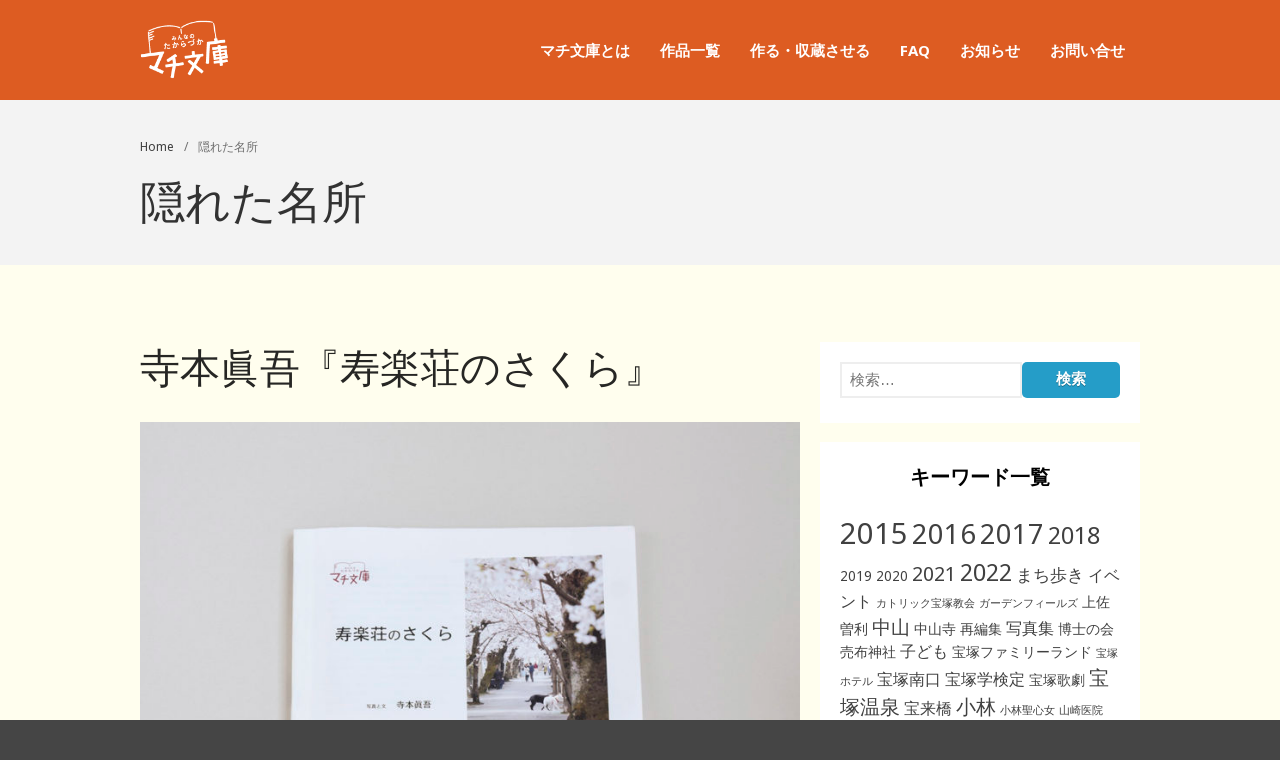

--- FILE ---
content_type: text/html; charset=UTF-8
request_url: https://machibunko.com/tag/%E9%9A%A0%E3%82%8C%E3%81%9F%E5%90%8D%E6%89%80/
body_size: 10431
content:
<!DOCTYPE html>
<html lang="ja">
<head>
	<meta charset="UTF-8">
	<meta name="viewport" content="width=device-width,initial-scale=1,maximum-scale=1,user-scalable=no">
	<title>隠れた名所 アーカイブ | みんなのたからづかマチ文庫</title>

<!-- This site is optimized with the Yoast SEO plugin v12.8 - https://yoast.com/wordpress/plugins/seo/ -->
<meta name="robots" content="max-snippet:-1, max-image-preview:large, max-video-preview:-1"/>
<link rel="canonical" href="https://machibunko.com/tag/%e9%9a%a0%e3%82%8c%e3%81%9f%e5%90%8d%e6%89%80/" />
<meta property="og:locale" content="ja_JP" />
<meta property="og:type" content="object" />
<meta property="og:title" content="隠れた名所 アーカイブ | みんなのたからづかマチ文庫" />
<meta property="og:url" content="https://machibunko.com/tag/%e9%9a%a0%e3%82%8c%e3%81%9f%e5%90%8d%e6%89%80/" />
<meta property="og:site_name" content="みんなのたからづかマチ文庫" />
<meta name="twitter:card" content="summary_large_image" />
<meta name="twitter:title" content="隠れた名所 アーカイブ | みんなのたからづかマチ文庫" />
<meta name="twitter:site" content="@takarazuka_libr" />
<script type='application/ld+json' class='yoast-schema-graph yoast-schema-graph--main'>{"@context":"https://schema.org","@graph":[{"@type":"Organization","@id":"https://machibunko.com/#organization","name":"\u5b9d\u585a\u5e02\u7acb\u56f3\u66f8\u9928","url":"https://machibunko.com/","sameAs":["https://www.facebook.com/takarazukamachibunko/","https://twitter.com/takarazuka_libr"],"logo":{"@type":"ImageObject","@id":"https://machibunko.com/#logo","url":"https://machibunko.com/wp-content/uploads/2020/01/top_logo.png","width":240,"height":53,"caption":"\u5b9d\u585a\u5e02\u7acb\u56f3\u66f8\u9928"},"image":{"@id":"https://machibunko.com/#logo"}},{"@type":"WebSite","@id":"https://machibunko.com/#website","url":"https://machibunko.com/","name":"\u307f\u3093\u306a\u306e\u305f\u304b\u3089\u3065\u304b\u30de\u30c1\u6587\u5eab","description":"\u3072\u3068\u308a\u3072\u3068\u308a\u304c\u81ea\u5206\u304c\u66ae\u3089\u3059\u753a\u306b\u95a2\u3059\u308b\u77e5\u8b58\u3084\u7d4c\u9a13\u3001\u8208\u5473\u3001\u60f3\u3044\u51fa\u3092\u5c0f\u3055\u306a\u672c\u306b\u3057\u3066\u672a\u6765\u3078\u3068\u7e4b\u3052\u308b\u5175\u5eab\u770c\u5b9d\u585a\u5e02\u306e\u5e02\u6c11\u30a2\u30fc\u30ab\u30a4\u30d6\u30d7\u30ed\u30b8\u30a7\u30af\u30c8\u3002","publisher":{"@id":"https://machibunko.com/#organization"},"potentialAction":{"@type":"SearchAction","target":"https://machibunko.com/?s={search_term_string}","query-input":"required name=search_term_string"}},{"@type":"CollectionPage","@id":"https://machibunko.com/tag/%e9%9a%a0%e3%82%8c%e3%81%9f%e5%90%8d%e6%89%80/#webpage","url":"https://machibunko.com/tag/%e9%9a%a0%e3%82%8c%e3%81%9f%e5%90%8d%e6%89%80/","inLanguage":"ja","name":"\u96a0\u308c\u305f\u540d\u6240 \u30a2\u30fc\u30ab\u30a4\u30d6 | \u307f\u3093\u306a\u306e\u305f\u304b\u3089\u3065\u304b\u30de\u30c1\u6587\u5eab","isPartOf":{"@id":"https://machibunko.com/#website"}}]}</script>
<!-- / Yoast SEO plugin. -->

<link rel='dns-prefetch' href='//fonts.googleapis.com' />
<link rel='dns-prefetch' href='//s.w.org' />
<link rel="alternate" type="application/rss+xml" title="みんなのたからづかマチ文庫 &raquo; フィード" href="https://machibunko.com/feed/" />
<link rel="alternate" type="application/rss+xml" title="みんなのたからづかマチ文庫 &raquo; コメントフィード" href="https://machibunko.com/comments/feed/" />
<link rel="alternate" type="application/rss+xml" title="みんなのたからづかマチ文庫 &raquo; 隠れた名所 タグのフィード" href="https://machibunko.com/tag/%e9%9a%a0%e3%82%8c%e3%81%9f%e5%90%8d%e6%89%80/feed/" />
		<script type="text/javascript">
			window._wpemojiSettings = {"baseUrl":"https:\/\/s.w.org\/images\/core\/emoji\/12.0.0-1\/72x72\/","ext":".png","svgUrl":"https:\/\/s.w.org\/images\/core\/emoji\/12.0.0-1\/svg\/","svgExt":".svg","source":{"concatemoji":"https:\/\/machibunko.com\/wp-includes\/js\/wp-emoji-release.min.js?ver=5.3.20"}};
			!function(e,a,t){var n,r,o,i=a.createElement("canvas"),p=i.getContext&&i.getContext("2d");function s(e,t){var a=String.fromCharCode;p.clearRect(0,0,i.width,i.height),p.fillText(a.apply(this,e),0,0);e=i.toDataURL();return p.clearRect(0,0,i.width,i.height),p.fillText(a.apply(this,t),0,0),e===i.toDataURL()}function c(e){var t=a.createElement("script");t.src=e,t.defer=t.type="text/javascript",a.getElementsByTagName("head")[0].appendChild(t)}for(o=Array("flag","emoji"),t.supports={everything:!0,everythingExceptFlag:!0},r=0;r<o.length;r++)t.supports[o[r]]=function(e){if(!p||!p.fillText)return!1;switch(p.textBaseline="top",p.font="600 32px Arial",e){case"flag":return s([127987,65039,8205,9895,65039],[127987,65039,8203,9895,65039])?!1:!s([55356,56826,55356,56819],[55356,56826,8203,55356,56819])&&!s([55356,57332,56128,56423,56128,56418,56128,56421,56128,56430,56128,56423,56128,56447],[55356,57332,8203,56128,56423,8203,56128,56418,8203,56128,56421,8203,56128,56430,8203,56128,56423,8203,56128,56447]);case"emoji":return!s([55357,56424,55356,57342,8205,55358,56605,8205,55357,56424,55356,57340],[55357,56424,55356,57342,8203,55358,56605,8203,55357,56424,55356,57340])}return!1}(o[r]),t.supports.everything=t.supports.everything&&t.supports[o[r]],"flag"!==o[r]&&(t.supports.everythingExceptFlag=t.supports.everythingExceptFlag&&t.supports[o[r]]);t.supports.everythingExceptFlag=t.supports.everythingExceptFlag&&!t.supports.flag,t.DOMReady=!1,t.readyCallback=function(){t.DOMReady=!0},t.supports.everything||(n=function(){t.readyCallback()},a.addEventListener?(a.addEventListener("DOMContentLoaded",n,!1),e.addEventListener("load",n,!1)):(e.attachEvent("onload",n),a.attachEvent("onreadystatechange",function(){"complete"===a.readyState&&t.readyCallback()})),(n=t.source||{}).concatemoji?c(n.concatemoji):n.wpemoji&&n.twemoji&&(c(n.twemoji),c(n.wpemoji)))}(window,document,window._wpemojiSettings);
		</script>
		<style type="text/css">
img.wp-smiley,
img.emoji {
	display: inline !important;
	border: none !important;
	box-shadow: none !important;
	height: 1em !important;
	width: 1em !important;
	margin: 0 .07em !important;
	vertical-align: -0.1em !important;
	background: none !important;
	padding: 0 !important;
}
</style>
				<style>
			#wp-admin-bar-layers-edit-layout .ab-icon:before{
				font-family: "layers-interface" !important;
				content: "\e62f" !important;
				font-size: 16px !important;
			}
			</style>
		<link rel='stylesheet' id='wp-block-library-css'  href='https://machibunko.com/wp-includes/css/dist/block-library/style.min.css?ver=5.3.20' type='text/css' media='all' />
<link rel='stylesheet' id='contact-form-7-css'  href='https://machibunko.com/wp-content/plugins/contact-form-7/includes/css/styles.css?ver=5.1.6' type='text/css' media='all' />
<link rel='stylesheet' id='layers-google-fonts-css'  href='//fonts.googleapis.com/css?family=Noto+Sans%3Aregular%2Citalic%2C700%2C700italic&#038;ver=2.0.10' type='text/css' media='all' />
<link rel='stylesheet' id='layers-framework-css'  href='https://machibunko.com/wp-content/themes/layerswp/assets/css/framework.css?ver=2.0.10' type='text/css' media='all' />
<link rel='stylesheet' id='layers-components-css'  href='https://machibunko.com/wp-content/themes/layerswp/assets/css/components.css?ver=2.0.10' type='text/css' media='all' />
<link rel='stylesheet' id='layers-responsive-css'  href='https://machibunko.com/wp-content/themes/layerswp/assets/css/responsive.css?ver=2.0.10' type='text/css' media='all' />
<link rel='stylesheet' id='layers-icon-fonts-css'  href='https://machibunko.com/wp-content/themes/layerswp/assets/css/layers-icons.css?ver=2.0.10' type='text/css' media='all' />
<link rel='stylesheet' id='layers-pro-pro-css'  href='https://machibunko.com/wp-content/plugins/layers-pro-extension/assets/css/layers-pro.css?ver=2.0.1' type='text/css' media='all' />
<link rel='stylesheet' id='layers-pro-animations-css'  href='https://machibunko.com/wp-content/plugins/layers-pro-extension/assets/css/animations.css?ver=2.0.1' type='text/css' media='all' />
<link rel='stylesheet' id='layers-font-awesome-css'  href='https://machibunko.com/wp-content/themes/layerswp/core/assets/plugins/font-awesome/font-awesome.min.css?ver=2.0.10' type='text/css' media='all' />
<link rel='stylesheet' id='layers-style-css'  href='https://machibunko.com/wp-content/themes/layerswp/style.css?ver=2.0.10' type='text/css' media='all' />
<script type='text/javascript' src='https://machibunko.com/wp-includes/js/jquery/jquery.js?ver=1.12.4-wp'></script>
<script type='text/javascript' src='https://machibunko.com/wp-includes/js/jquery/jquery-migrate.min.js?ver=1.4.1'></script>
<script type='text/javascript' src='https://machibunko.com/wp-content/themes/layerswp/assets/js/plugins.js?ver=2.0.10'></script>
<script type='text/javascript'>
/* <![CDATA[ */
var layers_script_settings = {"header_sticky_breakpoint":"500"};
/* ]]> */
</script>
<script type='text/javascript' src='https://machibunko.com/wp-content/themes/layerswp/assets/js/layers.framework.js?ver=2.0.10'></script>
<script type='text/javascript' src='https://machibunko.com/wp-content/plugins/layers-pro-extension/assets/js/layers-pro.js?ver=2.0.1'></script>
<script type='text/javascript' src='https://machibunko.com/wp-content/plugins/layers-pro-extension/assets/js/jquery.plugins.min.js?ver=2.0.1'></script>
<script type='text/javascript' src='https://machibunko.com/wp-content/plugins/layers-pro-extension/assets/js/jquery.smoothscroll.js?ver=2.0.1'></script>
<link rel='https://api.w.org/' href='https://machibunko.com/wp-json/' />
<link rel="EditURI" type="application/rsd+xml" title="RSD" href="https://machibunko.com/xmlrpc.php?rsd" />
<link rel="wlwmanifest" type="application/wlwmanifest+xml" href="https://machibunko.com/wp-includes/wlwmanifest.xml" /> 
<meta name="generator" content="WordPress 5.3.20" />
		<!-- Custom Logo: hide header text -->
		<style id="custom-logo-css" type="text/css">
			.sitetitle, .tagline {
				position: absolute;
				clip: rect(1px, 1px, 1px, 1px);
			}
		</style>
		<style type="text/css" id="layers-inline-styles-header">

 body { font-family: "Noto Sans", Helvetica, sans-serif;} 

.wrapper-content {background-color: #fffeee;}

 .header-site.invert .nav-horizontal > ul > li > a, .header-site .nav-horizontal > ul > li > a, .header-search a { border-radius: 4px;} 

 input[type="button"], input[type="submit"], button, .button, .form-submit input[type="submit"] { background: #259dc8;color: #ffffff;text-shadow: 0 1px rgba(0,0,0,0.3);border-width: 0px;border-radius: 5px;} 

 input[type="button"]:before, input[type="submit"]:before, button:before, .button:before, .form-submit input[type="submit"]:before input[type="button"]:after, input[type="submit"]:after, button:after, .button:after, .form-submit input[type="submit"]:after { color: #ffffff;text-shadow: 0 1px rgba(0,0,0,0.3);} 

 input[type="button"]:hover, input[type="submit"]:hover, button:hover, .button:hover, .form-submit input[type="submit"]:hover { background: #48c0eb;} 

 .invert input[type="button"], .invert input[type="submit"], .invert button, .invert .button, .invert .form-submit input[type="submit"] { border-width: 0px;border-radius: 0px;} 

 .header-site .nav-horizontal > ul > li { margin-left: 5px;margin-right: 5px;} 

 .custom-logo-link img, .site-logo-link img, .mark img { width: auto;max-height: 60px;} 

 .header-site, .header-site.header-sticky { background-color: #dd5c22;} 

.footer-site {background-color: #dd5c22;}

.sidebar .well {background-color: #FFFFFF;}</style>			<meta property="og:title" content="隠れた名所 アーカイブ | みんなのたからづかマチ文庫" />
			<meta property="og:description" content="ひとりひとりが自分が暮らす町に関する知識や経験、興味、想い出を小さな本にして未来へと繋げる兵庫県宝塚市の市民アーカイブプロジェクト。" />
			<meta property="og:type" content="website" />
			<meta property="og:url" content="" />
					<link rel="icon" href="https://machibunko.com/wp-content/uploads/2020/01/cropped-icon_machibunko-32x32.png" sizes="32x32" />
<link rel="icon" href="https://machibunko.com/wp-content/uploads/2020/01/cropped-icon_machibunko-192x192.png" sizes="192x192" />
<link rel="apple-touch-icon-precomposed" href="https://machibunko.com/wp-content/uploads/2020/01/cropped-icon_machibunko-180x180.png" />
<meta name="msapplication-TileImage" content="https://machibunko.com/wp-content/uploads/2020/01/cropped-icon_machibunko-270x270.png" />
		<style type="text/css" id="wp-custom-css">
			#footer h5{ background-color:#fff;
	color:#000;
	font-size : 18px;
	padding:15px;
}

#layers-widget-column-8 h3{ background-color:#dd5c22;
	color:#fff;
	text-align:center;
	padding:15px;
		margin-bottom:20px;
}

.block_topcontent h3{
	background-color:#dd5c22;
	text-align:center;
	color:#FFFFFF;
	padding:10px;
	margin-bottom:30px;
}

#layers-widget-post-3 h3{ background-color:#dd5c22;
	color:#fff;
	text-align:center;
	padding:15px;
		margin-bottom:20px;
}

#layers-widget-post-7 h3{ background-color:#dd5c22;
	color:#fff;
	text-align:center;
	padding:15px;
		margin-bottom:20px;
}

#layers-widget-post-3 h4{
	font-size:15px;
		color:#000;
	font-weight:bold;
}

#layers-widget-post-3 div{
	font-size:12px;
	color:#000;
}

.grid.copyright {
	color:#ffffff;}

/*******個別ページ*******/

/*タイトル上部メタデータ*/
.section-title .meta-item.meta-date{ 
	display:none;
}

/*アイキャッチ画像を非表示*/
.post-feature-thumbnail{
	display:none;}


/*本文*/
.story{ 
	margin:50px auto;
	width:1200px;
	max-width:100%;
	line-height:2;
	color:#000;
}

.catchcopy {
font-size:x-large;
font-weight:bold;
margin-bottom:10px;
}

.textblock{
margin-bottom:30px;
}

.textblock h5{
font-size:large;
font-weight:bold;
margin-bottom:0px;
}


/*本のデータ*/
.bookdata{
	border: solid 1px #666;
	margin-top: 50px;
	padding: 4%;
}

.bookdata h4{
	margin-bottom: 10px;
	font-size:large;
}


.section-nav-title {
	color:#000000;
	text-align:center;
	font-size:20px;
	font-weight:bold;
	margin-bottom:20px;
}


strong {
	color:#000000;
	font-weight:bold;
	padding:0px 3px 0px 3px;
	background-color:#ffdc00;
	}		</style>
		</head>
<body class="archive tag tag-44 wp-custom-logo body-header-logo-left layers-header-sticky layers-post-page right-sidebar layers-pro-active">
	<div class="wrapper invert off-canvas-right" id="off-canvas-right">
    <a class="close-canvas" data-toggle="#off-canvas-right" data-toggle-class="open">
        <i class="l-close"></i>
        Close    </a>

    <div class="content nav-mobile clearfix">
        <nav class="nav nav-vertical"><ul id="menu-%e3%83%a1%e3%82%a4%e3%83%b3%e3%83%a1%e3%83%8b%e3%83%a5%e3%83%bc" class="menu"><li id="menu-item-1901" class="menu-item menu-item-type-post_type menu-item-object-page menu-item-1901"><a href="https://machibunko.com/about/">マチ文庫とは</a></li>
<li id="menu-item-1739" class="menu-item menu-item-type-post_type menu-item-object-page menu-item-1739"><a href="https://machibunko.com/library/">作品一覧</a></li>
<li id="menu-item-1717" class="menu-item menu-item-type-post_type menu-item-object-page menu-item-1717"><a href="https://machibunko.com/create/">作る・収蔵させる</a></li>
<li id="menu-item-444" class="menu-item menu-item-type-post_type menu-item-object-page menu-item-444"><a href="https://machibunko.com/faq/">FAQ</a></li>
<li id="menu-item-4081" class="menu-item menu-item-type-post_type menu-item-object-page menu-item-4081"><a href="https://machibunko.com/info/">お知らせ</a></li>
<li id="menu-item-1716" class="menu-item menu-item-type-post_type menu-item-object-page menu-item-1716"><a href="https://machibunko.com/contact/">お問い合せ</a></li>
</ul></nav>    </div>
    </div>		<div class="wrapper-site">

		
		
		
		<section class="header-site header-sticky header-left layers-logo-custom invert">
			            <div class="container header-block">
				<div class="logo">
	
	<a href="https://machibunko.com/" class="custom-logo-link" rel="home"><img width="150" height="101" src="https://machibunko.com/wp-content/uploads/2019/11/site_logo.png" class="custom-logo" alt="みんなのたからづかマチ文庫" /></a>		<div class="site-description">
						<h3 class="sitename sitetitle"><a href="https://machibunko.com">みんなのたからづかマチ文庫</a></h3>
			<p class="tagline">ひとりひとりが自分が暮らす町に関する知識や経験、興味、想い出を小さな本にして未来へと繋げる兵庫県宝塚市の市民アーカイブプロジェクト。</p>
					</div>
	</div>

<nav class="nav nav-horizontal">
    
    <ul id="menu-%e3%83%a1%e3%82%a4%e3%83%b3%e3%83%a1%e3%83%8b%e3%83%a5%e3%83%bc-1" class="menu"><li class="menu-item menu-item-type-post_type menu-item-object-page menu-item-1901"><a href="https://machibunko.com/about/">マチ文庫とは</a></li>
<li class="menu-item menu-item-type-post_type menu-item-object-page menu-item-1739"><a href="https://machibunko.com/library/">作品一覧</a></li>
<li class="menu-item menu-item-type-post_type menu-item-object-page menu-item-1717"><a href="https://machibunko.com/create/">作る・収蔵させる</a></li>
<li class="menu-item menu-item-type-post_type menu-item-object-page menu-item-444"><a href="https://machibunko.com/faq/">FAQ</a></li>
<li class="menu-item menu-item-type-post_type menu-item-object-page menu-item-4081"><a href="https://machibunko.com/info/">お知らせ</a></li>
<li class="menu-item menu-item-type-post_type menu-item-object-page menu-item-1716"><a href="https://machibunko.com/contact/">お問い合せ</a></li>
</ul>
    
    
<a class="responsive-nav"  data-toggle="#off-canvas-right" data-toggle-class="open">
	<span class="l-menu"></span>
</a>
</nav>			</div>
					</section>

		
		<section id="wrapper-content" class="wrapper-content">		<div class="title-container layers-parallax">
						<div class="title">
						<nav class="bread-crumbs">
			<ul>
														
						<li data-key="home"><a href="https://machibunko.com">Home</a></li>
																				<li>/</li>
										
						<li data-key="tag"><span class="current">隠れた名所</span></li>
												</ul>
		</nav>
											<h3 class="heading">隠れた名所</h3>
												</div>
					</div>
	
<div class="container content-main archive clearfix">
	<div class="grid">
				
					<div id="post-list" class="column span-8">
									<article id="post-894" class="push-bottom-large post-894 post type-post status-publish format-standard has-post-thumbnail hentry category-recommended category-library tag-28 tag-46 tag-33 tag-45 tag-35 tag-44">
		<header class="section-title large">
				<h1 class="heading"><a href="https://machibunko.com/library/011_jurakuso/">寺本眞吾『寿楽荘のさくら』</a></h1>
			</header>
	
	<div class="thumbnail push-bottom"><a href="https://machibunko.com/library/011_jurakuso/"><img width="660" height="440" src="https://machibunko.com/wp-content/uploads/2020/01/011_jurakuso_01-1024x683.jpg" class="attachment-large size-large" alt="" srcset="https://machibunko.com/wp-content/uploads/2020/01/011_jurakuso_01-1024x683.jpg 1024w, https://machibunko.com/wp-content/uploads/2020/01/011_jurakuso_01-300x200.jpg 300w, https://machibunko.com/wp-content/uploads/2020/01/011_jurakuso_01-768x512.jpg 768w, https://machibunko.com/wp-content/uploads/2020/01/011_jurakuso_01.jpg 1200w" sizes="(max-width: 660px) 100vw, 660px" /></a></div>
							<div class="copy">
			<p class="excerpt">マチ文庫ならではの美しい写真集。知的好奇心と郷土愛にあふれています。見るだけでも楽しい！ 平成１３年に引越してきて以来、十数年にわたって、撮りためてきた寿楽荘の桜並木の写真集。花のトンネルになる春の景 [&hellip;]</p>
		</div>
					
			<footer class="meta-info push-bottom"><p><span class="meta-item meta-date"><i class="l-clock-o"></i> 2016年3月31日</span> <span class="meta-item meta-category"><i class="l-folder-open-o"></i>  <a href="https://machibunko.com/category/library/recommended/" title="View all posts in おすすめ">おすすめ</a>,  <a href="https://machibunko.com/category/library/" title="View all posts in 作品">作品</a></span> <span class="meta-item meta-tags"><i class="l-tags"></i>  <a href="https://machibunko.com/tag/2015/" title="View all posts tagged 2015">2015</a>,  <a href="https://machibunko.com/tag/%e5%86%99%e7%9c%9f%e9%9b%86/" title="View all posts tagged 写真集">写真集</a>,  <a href="https://machibunko.com/tag/%e5%ae%9d%e5%a1%9a%e5%8d%97%e5%8f%a3/" title="View all posts tagged 宝塚南口">宝塚南口</a>,  <a href="https://machibunko.com/tag/%e6%98%a5/" title="View all posts tagged 春">春</a>,  <a href="https://machibunko.com/tag/%e9%80%86%e7%80%ac%e5%b7%9d/" title="View all posts tagged 逆瀬川">逆瀬川</a>,  <a href="https://machibunko.com/tag/%e9%9a%a0%e3%82%8c%e3%81%9f%e5%90%8d%e6%89%80/" title="View all posts tagged 隠れた名所">隠れた名所</a></span></p></footer>	
				<a href="https://machibunko.com/library/011_jurakuso/" class="button">詳細を見る</a>
			</article>				
							</div>
		
									<div class="column pull-right sidebar no-gutter span-4">
							<aside id="search-5" class="content well push-bottom-large widget widget_search"><form role="search" method="get" class="search-form" action="https://machibunko.com/">
				<label>
					<span class="screen-reader-text">検索:</span>
					<input type="search" class="search-field" placeholder="検索&hellip;" value="" name="s" />
				</label>
				<input type="submit" class="search-submit" value="検索" />
			</form></aside><aside id="tag_cloud-8" class="content well push-bottom-large widget widget_tag_cloud"><h5 class="section-nav-title">キーワード一覧</h5><div class="tagcloud"><a href="https://machibunko.com/tag/2015/" class="tag-cloud-link tag-link-28 tag-link-position-1" style="font-size: 22pt;" aria-label="2015 (26個の項目)">2015</a>
<a href="https://machibunko.com/tag/2016/" class="tag-cloud-link tag-link-25 tag-link-position-2" style="font-size: 20.637168141593pt;" aria-label="2016 (20個の項目)">2016</a>
<a href="https://machibunko.com/tag/2017/" class="tag-cloud-link tag-link-3 tag-link-position-3" style="font-size: 20.389380530973pt;" aria-label="2017 (19個の項目)">2017</a>
<a href="https://machibunko.com/tag/2018/" class="tag-cloud-link tag-link-19 tag-link-position-4" style="font-size: 17.663716814159pt;" aria-label="2018 (11個の項目)">2018</a>
<a href="https://machibunko.com/tag/2019/" class="tag-cloud-link tag-link-152 tag-link-position-5" style="font-size: 10.230088495575pt;" aria-label="2019 (2個の項目)">2019</a>
<a href="https://machibunko.com/tag/2020/" class="tag-cloud-link tag-link-153 tag-link-position-6" style="font-size: 10.230088495575pt;" aria-label="2020 (2個の項目)">2020</a>
<a href="https://machibunko.com/tag/2021/" class="tag-cloud-link tag-link-154 tag-link-position-7" style="font-size: 14.814159292035pt;" aria-label="2021 (6個の項目)">2021</a>
<a href="https://machibunko.com/tag/2022/" class="tag-cloud-link tag-link-158 tag-link-position-8" style="font-size: 17.663716814159pt;" aria-label="2022 (11個の項目)">2022</a>
<a href="https://machibunko.com/tag/%e3%81%be%e3%81%a1%e6%ad%a9%e3%81%8d/" class="tag-cloud-link tag-link-88 tag-link-position-9" style="font-size: 12.955752212389pt;" aria-label="まち歩き (4個の項目)">まち歩き</a>
<a href="https://machibunko.com/tag/%e3%82%a4%e3%83%99%e3%83%b3%e3%83%88/" class="tag-cloud-link tag-link-87 tag-link-position-10" style="font-size: 11.716814159292pt;" aria-label="イベント (3個の項目)">イベント</a>
<a href="https://machibunko.com/tag/%e3%82%ab%e3%83%88%e3%83%aa%e3%83%83%e3%82%af%e5%ae%9d%e5%a1%9a%e6%95%99%e4%bc%9a/" class="tag-cloud-link tag-link-39 tag-link-position-11" style="font-size: 8pt;" aria-label="カトリック宝塚教会 (1個の項目)">カトリック宝塚教会</a>
<a href="https://machibunko.com/tag/%e3%82%ac%e3%83%bc%e3%83%87%e3%83%b3%e3%83%95%e3%82%a3%e3%83%bc%e3%83%ab%e3%82%ba/" class="tag-cloud-link tag-link-31 tag-link-position-12" style="font-size: 8pt;" aria-label="ガーデンフィールズ (1個の項目)">ガーデンフィールズ</a>
<a href="https://machibunko.com/tag/%e4%b8%8a%e4%bd%90%e6%9b%bd%e5%88%a9/" class="tag-cloud-link tag-link-36 tag-link-position-13" style="font-size: 10.230088495575pt;" aria-label="上佐曽利 (2個の項目)">上佐曽利</a>
<a href="https://machibunko.com/tag/%e4%b8%ad%e5%b1%b1/" class="tag-cloud-link tag-link-23 tag-link-position-14" style="font-size: 13.946902654867pt;" aria-label="中山 (5個の項目)">中山</a>
<a href="https://machibunko.com/tag/%e4%b8%ad%e5%b1%b1%e5%af%ba/" class="tag-cloud-link tag-link-55 tag-link-position-15" style="font-size: 10.230088495575pt;" aria-label="中山寺 (2個の項目)">中山寺</a>
<a href="https://machibunko.com/tag/%e5%86%8d%e7%b7%a8%e9%9b%86/" class="tag-cloud-link tag-link-30 tag-link-position-16" style="font-size: 10.230088495575pt;" aria-label="再編集 (2個の項目)">再編集</a>
<a href="https://machibunko.com/tag/%e5%86%99%e7%9c%9f%e9%9b%86/" class="tag-cloud-link tag-link-46 tag-link-position-17" style="font-size: 11.716814159292pt;" aria-label="写真集 (3個の項目)">写真集</a>
<a href="https://machibunko.com/tag/%e5%8d%9a%e5%a3%ab%e3%81%ae%e4%bc%9a/" class="tag-cloud-link tag-link-41 tag-link-position-18" style="font-size: 10.230088495575pt;" aria-label="博士の会 (2個の項目)">博士の会</a>
<a href="https://machibunko.com/tag/%e5%a3%b2%e5%b8%83%e7%a5%9e%e7%a4%be/" class="tag-cloud-link tag-link-73 tag-link-position-19" style="font-size: 10.230088495575pt;" aria-label="売布神社 (2個の項目)">売布神社</a>
<a href="https://machibunko.com/tag/%e5%ad%90%e3%81%a9%e3%82%82/" class="tag-cloud-link tag-link-48 tag-link-position-20" style="font-size: 11.716814159292pt;" aria-label="子ども (3個の項目)">子ども</a>
<a href="https://machibunko.com/tag/%e5%ae%9d%e5%a1%9a%e3%83%95%e3%82%a1%e3%83%9f%e3%83%aa%e3%83%bc%e3%83%a9%e3%83%b3%e3%83%89/" class="tag-cloud-link tag-link-155 tag-link-position-21" style="font-size: 10.230088495575pt;" aria-label="宝塚ファミリーランド (2個の項目)">宝塚ファミリーランド</a>
<a href="https://machibunko.com/tag/%e5%ae%9d%e5%a1%9a%e3%83%9b%e3%83%86%e3%83%ab/" class="tag-cloud-link tag-link-32 tag-link-position-22" style="font-size: 8pt;" aria-label="宝塚ホテル (1個の項目)">宝塚ホテル</a>
<a href="https://machibunko.com/tag/%e5%ae%9d%e5%a1%9a%e5%8d%97%e5%8f%a3/" class="tag-cloud-link tag-link-33 tag-link-position-23" style="font-size: 11.716814159292pt;" aria-label="宝塚南口 (3個の項目)">宝塚南口</a>
<a href="https://machibunko.com/tag/%e5%ae%9d%e5%a1%9a%e5%ad%a6%e6%a4%9c%e5%ae%9a/" class="tag-cloud-link tag-link-42 tag-link-position-24" style="font-size: 11.716814159292pt;" aria-label="宝塚学検定 (3個の項目)">宝塚学検定</a>
<a href="https://machibunko.com/tag/%e5%ae%9d%e5%a1%9a%e6%ad%8c%e5%8a%87/" class="tag-cloud-link tag-link-174 tag-link-position-25" style="font-size: 10.230088495575pt;" aria-label="宝塚歌劇 (2個の項目)">宝塚歌劇</a>
<a href="https://machibunko.com/tag/%e5%ae%9d%e5%a1%9a%e6%b8%a9%e6%b3%89/" class="tag-cloud-link tag-link-49 tag-link-position-26" style="font-size: 14.814159292035pt;" aria-label="宝塚温泉 (6個の項目)">宝塚温泉</a>
<a href="https://machibunko.com/tag/%e5%ae%9d%e6%9d%a5%e6%a9%8b/" class="tag-cloud-link tag-link-163 tag-link-position-27" style="font-size: 11.716814159292pt;" aria-label="宝来橋 (3個の項目)">宝来橋</a>
<a href="https://machibunko.com/tag/%e5%b0%8f%e6%9e%97/" class="tag-cloud-link tag-link-22 tag-link-position-28" style="font-size: 14.814159292035pt;" aria-label="小林 (6個の項目)">小林</a>
<a href="https://machibunko.com/tag/%e5%b0%8f%e6%9e%97%e8%81%96%e5%bf%83/" class="tag-cloud-link tag-link-21 tag-link-position-29" style="font-size: 8pt;" aria-label="小林聖心女 (1個の項目)">小林聖心女</a>
<a href="https://machibunko.com/tag/%e5%b1%b1%e5%b4%8e%e5%8c%bb%e9%99%a2/" class="tag-cloud-link tag-link-40 tag-link-position-30" style="font-size: 8pt;" aria-label="山崎医院 (1個の項目)">山崎医院</a>
<a href="https://machibunko.com/tag/%e6%95%a3%e6%ad%a9/" class="tag-cloud-link tag-link-43 tag-link-position-31" style="font-size: 13.946902654867pt;" aria-label="散歩 (5個の項目)">散歩</a>
<a href="https://machibunko.com/tag/%e6%97%a7%e6%9d%be%e6%9c%ac%e9%82%b8/" class="tag-cloud-link tag-link-34 tag-link-position-32" style="font-size: 8pt;" aria-label="旧松本邸 (1個の項目)">旧松本邸</a>
<a href="https://machibunko.com/tag/%e6%ad%8c%e5%8a%87/" class="tag-cloud-link tag-link-27 tag-link-position-33" style="font-size: 13.946902654867pt;" aria-label="歌劇 (5個の項目)">歌劇</a>
<a href="https://machibunko.com/tag/%e6%ad%a6%e5%ba%ab%e5%b7%9d/" class="tag-cloud-link tag-link-156 tag-link-position-34" style="font-size: 11.716814159292pt;" aria-label="武庫川 (3個の項目)">武庫川</a>
<a href="https://machibunko.com/tag/%e6%ad%b4%e5%8f%b2/" class="tag-cloud-link tag-link-29 tag-link-position-35" style="font-size: 17.663716814159pt;" aria-label="歴史 (11個の項目)">歴史</a>
<a href="https://machibunko.com/tag/%e6%b8%85%e8%8d%92%e7%a5%9e/" class="tag-cloud-link tag-link-54 tag-link-position-36" style="font-size: 10.230088495575pt;" aria-label="清荒神 (2個の項目)">清荒神</a>
<a href="https://machibunko.com/tag/%e6%b8%a9%e6%b3%89/" class="tag-cloud-link tag-link-37 tag-link-position-37" style="font-size: 8pt;" aria-label="温泉 (1個の項目)">温泉</a>
<a href="https://machibunko.com/tag/%e6%b9%af%e6%9c%ac%e7%94%ba/" class="tag-cloud-link tag-link-38 tag-link-position-38" style="font-size: 8pt;" aria-label="湯本町 (1個の項目)">湯本町</a>
<a href="https://machibunko.com/tag/%e7%b1%b3%e8%b0%b7/" class="tag-cloud-link tag-link-52 tag-link-position-39" style="font-size: 11.716814159292pt;" aria-label="米谷 (3個の項目)">米谷</a>
<a href="https://machibunko.com/tag/%e8%87%aa%e7%84%b6/" class="tag-cloud-link tag-link-24 tag-link-position-40" style="font-size: 16.053097345133pt;" aria-label="自然 (8個の項目)">自然</a>
<a href="https://machibunko.com/tag/%e8%a8%98%e9%8c%b2%e9%9b%86/" class="tag-cloud-link tag-link-157 tag-link-position-41" style="font-size: 10.230088495575pt;" aria-label="記録集 (2個の項目)">記録集</a>
<a href="https://machibunko.com/tag/%e8%bd%9f%e5%a4%95%e8%b5%b7%e5%ad%90/" class="tag-cloud-link tag-link-26 tag-link-position-42" style="font-size: 13.946902654867pt;" aria-label="轟夕起子 (5個の項目)">轟夕起子</a>
<a href="https://machibunko.com/tag/%e9%80%86%e7%80%ac%e5%b7%9d/" class="tag-cloud-link tag-link-35 tag-link-position-43" style="font-size: 14.814159292035pt;" aria-label="逆瀬川 (6個の項目)">逆瀬川</a>
<a href="https://machibunko.com/tag/%e9%98%aa%e7%a5%9e%e7%ab%b6%e9%a6%ac%e5%a0%b4/" class="tag-cloud-link tag-link-20 tag-link-position-44" style="font-size: 10.230088495575pt;" aria-label="阪神競馬場 (2個の項目)">阪神競馬場</a>
<a href="https://machibunko.com/tag/%e9%a3%9f%e5%8d%93%e6%96%87%e5%ba%ab/" class="tag-cloud-link tag-link-191 tag-link-position-45" style="font-size: 10.230088495575pt;" aria-label="食卓文庫 (2個の項目)">食卓文庫</a></div>
</aside>
			<div id="layers-widget-post-13" class="layers-widget-post-13 widget layers-post-widget content-vertical-massive clearfix    " >

				
									<div class="container clearfix">
												<div class="section-title clearfix medium text-center ">
															<h3 class="heading">
									その他の作品								</h3>
																				</div>
					</div>
													<div class="container list-grid">
						<div class="grid">
								
										<article class="layers-masonry-column thumbnail span-12  column  text-left  " data-cols="1">
											<div class="thumbnail-media"><a href="https://machibunko.com/library/069_ishi/"><img width="1000" height="800" src="https://machibunko.com/wp-content/uploads/2020/01/069_ishi_01-1000x800.jpg" class="attachment-layers-square-large size-layers-square-large" alt="" /></a></div>																							<div class="thumbnail-body">
													<div class="overlay">
																													<header class="article-title">
																<h4 class="heading"><a href="https://machibunko.com/library/069_ishi/">近藤眞由美『石ころから巨岩まで時代をかたる石　中山の巨石』</a></h4>
															</header>
																																																									<footer class="meta-info "><p><span class="meta-item meta-tags"><i class="l-tags"></i>  <a href="https://machibunko.com/tag/2018/" title="View all posts tagged 2018">2018</a>,  <a href="https://machibunko.com/tag/%e4%b8%ad%e5%b1%b1/" title="View all posts tagged 中山">中山</a></span></p></footer>																																									</div>
												</div>
																					</article>
																	
										<article class="layers-masonry-column thumbnail span-12  column  text-left  " data-cols="1">
											<div class="thumbnail-media"><a href="https://machibunko.com/library/074_kobutsuzukan/"><img width="1000" height="800" src="https://machibunko.com/wp-content/uploads/2020/01/074_kobutsuzukan_01-1000x800.jpg" class="attachment-layers-square-large size-layers-square-large" alt="" /></a></div>																							<div class="thumbnail-body">
													<div class="overlay">
																													<header class="article-title">
																<h4 class="heading"><a href="https://machibunko.com/library/074_kobutsuzukan/">澤田操『宝塚の鉱物図鑑』</a></h4>
															</header>
																																																									<footer class="meta-info "><p><span class="meta-item meta-tags"><i class="l-tags"></i>  <a href="https://machibunko.com/tag/2018/" title="View all posts tagged 2018">2018</a>,  <a href="https://machibunko.com/tag/%e8%87%aa%e7%84%b6/" title="View all posts tagged 自然">自然</a></span></p></footer>																																									</div>
												</div>
																					</article>
																	
										<article class="layers-masonry-column thumbnail span-12  column  text-left  " data-cols="1">
											<div class="thumbnail-media"><a href="https://machibunko.com/library/046_monogatari2/"><img width="1000" height="800" src="https://machibunko.com/wp-content/uploads/2020/01/046_monogatari2_01-1000x800.jpg" class="attachment-layers-square-large size-layers-square-large" alt="" /></a></div>																							<div class="thumbnail-body">
													<div class="overlay">
																													<header class="article-title">
																<h4 class="heading"><a href="https://machibunko.com/library/046_monogatari2/">石原良二『宝塚物語　増補版（下巻）』</a></h4>
															</header>
																																																									<footer class="meta-info "><p><span class="meta-item meta-tags"><i class="l-tags"></i>  <a href="https://machibunko.com/tag/2016/" title="View all posts tagged 2016">2016</a></span></p></footer>																																									</div>
												</div>
																					</article>
																							</div><!-- /row -->
					</div>
								
				<style id="layers_widget_post_inline_css" type="text/css"> /* INLINE WIDGET CSS */
				#layers-widget-post-13 { background-color: #ffffff; background-repeat: no-repeat;background-position: center;} 

#layers-widget-post-13  .section-title .heading{ font-size: 20px;font-weight: bold;} 

#layers-widget-post-13  .section-title div{ font-size: 20px;}
				</style>
			</div>

										</div>
						</div>
</div>


			<div id="back-to-top">
				<a href="#top">Back to top</a>
			</div> <!-- back-to-top -->

			
		</section>


		
<section id="footer" class="footer-site invert">
		<div class="container content clearfix">
		
								<div class="grid">
													<div class="column span-6 ">
						
			<div id="layers-widget-column-7" class="widget layers-content-widget content-vertical-massive    " >

				
				
					<div class="container clearfix">
												<div class="section-title clearfix medium text-center ">
															<h5 class="heading">
									宝塚市立中央図書館								</h5>
																						<div class="excerpt"><p>〒665-0836 宝塚市清荒神1-2-18<br>阪急宝塚線清荒神駅下車すぐ<br>開館時間：10:00〜18:00<br>休館日：水曜日、毎月第2金曜日<br>0797-84-6121<br><a href="https://www.library.takarazuka.hyogo.jp/" target="_blank">ウェブサイト</a></p></div>
													</div>
					</div>
								
				<style id="layers_widget_column_inline_css" type="text/css"> /* INLINE WIDGET CSS */
				#layers-widget-column-7 { background-repeat: no-repeat;background-position: center;} 

#layers-widget-column-7  .section-title .heading{ font-size: 18px;font-weight: bold;} 

#layers-widget-column-7  .section-title div{ font-size: 16px;line-height: 30px;font-weight: bold;}
				</style>			</div>
							</div>
									<div class="column span-6 last">
						
			<div id="layers-widget-column-5" class="widget layers-content-widget content-vertical-massive    " >

				
				
					<div class="container clearfix">
												<div class="section-title clearfix medium text-center ">
															<h5 class="heading">
									（公財）宝塚市文化財団								</h5>
																						<div class="excerpt"><p>事業課　マチ文庫担当<br>〒665-0845 宝塚市栄町2-1-1　ソリオ1・3F<br>JR・阪急宝塚駅下車すぐ<br>受付時間：9:00～17:00<br>定休日：水曜、日曜日・祝日、12月29日～翌年1月3日<br>0797-85-8844<br><a href="https://takarazuka-c.jp/" target="_blank">ウェブサイト</a></p></div>
													</div>
					</div>
								
				<style id="layers_widget_column_inline_css" type="text/css"> /* INLINE WIDGET CSS */
				#layers-widget-column-5 { background-repeat: no-repeat;background-position: center;} 

#layers-widget-column-5  .section-title .heading{ font-size: 18px;font-weight: bold;} 

#layers-widget-column-5  .section-title div{ font-size: 16px;line-height: 30px;font-weight: bold;}
				</style>			</div>
							</div>
							</div>
					
				<div class="grid copyright">
							<div class="column span-6">
					<p class="site-text">サイト制作：メディアピクニック　デザイン協力：和田匡弘</p>
				</div>
						<div class="column span-6 clearfix t-right">
							</div>
		</div>
			</div>
	
	</section><!-- END / FOOTER -->


		<div class="search-interface-overlay">
			<form role="search" method="get" class="search-interface-holder" action="https://machibunko.com/">
				<label class="search-text">
					Search:				</label>
				<input
					type="text"
					id="layers-modal-search-field"
					class="search-field"
					placeholder="Type Something"
					value=""
					name="s"
					title="Search for:"
					autocomplete="off"
					autocapitalize="off"
				>
			</form>
			<a href="#" class="search-close">
				<i class="l-close"></i>
			</a>
		</div>
		
	</div><!-- END / MAIN SITE #wrapper -->
		<script type='text/javascript'>
/* <![CDATA[ */
var wpcf7 = {"apiSettings":{"root":"https:\/\/machibunko.com\/wp-json\/contact-form-7\/v1","namespace":"contact-form-7\/v1"}};
/* ]]> */
</script>
<script type='text/javascript' src='https://machibunko.com/wp-content/plugins/contact-form-7/includes/js/scripts.js?ver=5.1.6'></script>
<script type='text/javascript' src='https://machibunko.com/wp-includes/js/wp-embed.min.js?ver=5.3.20'></script>
</body>
</html>